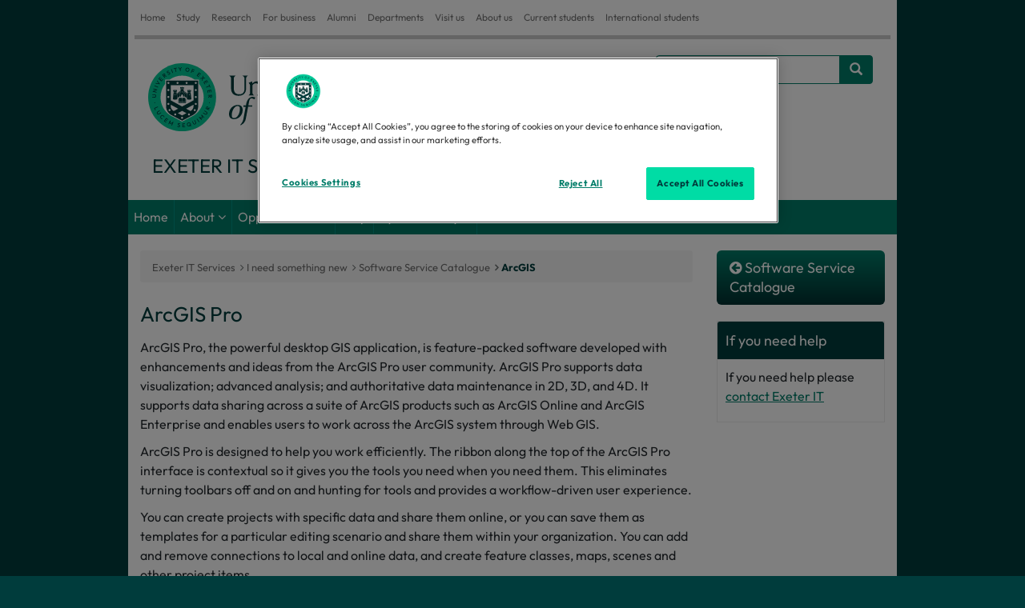

--- FILE ---
content_type: text/html; charset=UTF-8
request_url: https://www.exeter.ac.uk/departments/it/new/softwarecatalogue/arcgis/
body_size: 9975
content:

<!DOCTYPE html>
<html lang="en">
<head>
<title>ArcGIS | Exeter IT Services | University of Exeter</title>
<meta charset="utf-8">
<meta name="viewport" content="width=device-width, initial-scale=1">
<meta name="author" content="University of Exeter"/>
<link rel="canonical" href="https://www.exeter.ac.uk/departments/it/new/softwarecatalogue/arcgis/"/>


<meta property="og:title" content="ArcGIS | Exeter IT Services | University of Exeter"/>
<meta property="og:description" content=""/>
<meta property="og:image" content="https://www.exeter.ac.uk/v8media/global/images/opengraph-logo.jpg"/>

<meta property="og:type" content="website" />
<meta property="og:locale" content="en_GB"/>
<meta property="og:site_name" content="University of Exeter"/>
<meta name="twitter:title" content="ArcGIS | Exeter IT Services | University of Exeter"/>
<meta name="twitter:description" content=""/>
<meta name="twitter:card" content="summary"/>
<meta name="twitter:site" content="@uniofexeter"/>
<meta name="twitter:image" content="https://www.exeter.ac.uk/v8media/global/images/opengraph-logo.jpg"/>
<meta name="twitter:image:alt" content="The University of Exeter logo"/>
<link rel="preconnect" href="https://cdn-ukwest.onetrust.com"><link rel="preconnect" href="https://try.abtasty.com">
<link rel="preload" href="/v8media/global/css/fonts/outfit-v11-latin_latin-ext-regular.woff2" as="font" type="font/woff2" crossorigin="anonymous">
<link rel="preload" href="/v8media/global/css/fonts/outfit-v11-latin_latin-ext-700.woff2" as="font" type="font/woff2" crossorigin="anonymous">
<link rel="preload" href="/v8media/global/css/fonts/fontawesome-webfont.woff2?v=4.7.0" as="font" type="font/woff2" crossorigin="anonymous">
<link rel="preload" href="/v8media/global/css/fonts/glyphicons-halflings-regular.woff2" as="font" type="font/woff2" crossorigin="anonymous">
<link rel="preload" as="image" href="/v8media/global/images/UOE-green.svg">
<link rel="shortcut icon" href="/v8media/global/images/favicon.ico"/>
<style>
@font-face{font-display:swap;font-family:'Outfit';font-style:normal;font-weight:400;src:url('/v8media/global/css/fonts/outfit-v11-latin_latin-ext-regular.woff2') format('woff2')}
@font-face{font-display:swap;font-family:'Outfit';font-style:normal;font-weight:700;src:url('/v8media/global/css/fonts/outfit-v11-latin_latin-ext-700.woff2') format('woff2')}
@font-face{font-family:'FontAwesome';font-weight:normal;font-style:normal;src:url('/v8media/global/css/fonts/fontawesome-webfont.woff2?v=4.7.0') format('woff2')}
@font-face{font-family:'Glyphicons Halflings';src:url(/v8media/global/css/fonts/glyphicons-halflings-regular.woff2) format('woff2')}
</style>
<link rel="stylesheet" href="/v8media/global/css/bootstrap.min.css" type="text/css" media="screen" />
<link rel="stylesheet" href="/v8media/generic/css/art-branding-min.css" type="text/css" media="screen" />
<link rel="stylesheet" href="/v8media/global/css/font-awesome.min.css" type="text/css" media="screen" />
<link rel="stylesheet" href="/v8media/global/css/lite-yt-embed.css" type="text/css" media="screen" />
<script src="/v8media/global/js/lite-yt-embed.js" type="text/javascript"></script>
<style>@media (max-width:768px){.breadcrumb>a{display:none}.breadcrumb>a:first-child,.breadcrumb>a:last-child{display:inline-block!important}.expand-breadcrumb{display:inline-block!important}span.expand-breadcrumb a:before{font-family:'FontAwesome';content:" \00a0\f105\00a0";color:#878a8c}}</style>



<style>
#sub-nav{display:none}
</style>


<style>
.highlight{border:6px solid #00c896;background:#e0fff8}
</style>

<script>(function(w,d,s,l,i){w[l]=w[l]||[];w[l].push({'gtm.start':
new Date().getTime(),event:'gtm.js'});var f=d.getElementsByTagName(s)[0],
j=d.createElement(s),dl=l!='dataLayer'?'&l='+l:'';j.async=true;j.src=
'https://www.googletagmanager.com/gtm.js?id='+i+dl;f.parentNode.insertBefore(j,f);
})(window,document,'script','dataLayer','GTM-K4NS9FB');</script>
<script src="//try.abtasty.com/25815a6dd8d07c10e8a6399806c4f922.js"></script>
<script type="application/ld+json">
{
    "@context": "https://schema.org",
    "@graph": [
        {
            "@type": "CollegeOrUniversity",
            "url": "https://www.exeter.ac.uk/",
            "name": "University of Exeter",
            "logo": "https://www.exeter.ac.uk/v8media/global/images/UOE-green.svg",
            "description": "The University of Exeter combines world-class research with excellent student satisfaction, from our campuses in the South West of England, in Exeter and Cornwall.",
            "contactPoint": [ { "@type": "ContactPoint", "telephone": "+44 (0) 1392 661000", "contactType": "customer service" } ],
            "sameAs": [ "https://www.facebook.com/exeteruni", "https://twitter.com/uniofexeter", "https://www.youtube.com/user/universityofexeter", "https://www.linkedin.com/school/university-of-exeter", "https://www.instagram.com/uniofexeter/", "https://bsky.app/profile/exeter.ac.uk", "https://www.tiktok.com/@uniofexeter", "https://www.threads.com/@uniofexeter", "https://www.weibo.com/exeteruni", "https://en.wikipedia.org/wiki/University_of_Exeter", "https://www.ucas.com/explore/unis/91fd2fa0/university-of-exeter", "https://www.russellgroup.ac.uk/our-universities/university-exeter", "https://www.topuniversities.com/universities/university-exeter", "https://www.thecompleteuniversityguide.co.uk/universities/university-of-exeter", "https://www.timeshighereducation.com/world-university-rankings/university-exeter" ]
        },
        {
            "@type": "WebPage",
            "name": "ArcGIS | Exeter IT Services | University of Exeter",
            "url": "https://www.exeter.ac.uk/departments/it/new/softwarecatalogue/arcgis/",
            "dateModified": "2024-07-15",
            "lastReviewed": "2024-07-15",
            "mainEntity": { "@type": "CollegeOrUniversity", "name": "University of Exeter", "url": "https://www.exeter.ac.uk/" }
        },
        {"@type":"BreadcrumbList","name":"ArcGIS | Exeter IT Services | University of Exeter","itemListElement":[{"@type":"ListItem","position":1,"name":"Home","item":{"@id":"https://www.exeter.ac.uk/","@type":"WebPage","name":"Home"}},{"@type":"ListItem","position":2,"name":"Our departments","item":{"@id":"https://www.exeter.ac.uk/departments/","@type":"WebPage","name":"Our departments"}},{"@type":"ListItem","position":3,"name":"Exeter IT Services","item":{"@id":"https://www.exeter.ac.uk/departments/it/","@type":"WebPage","name":"Exeter IT Services"}},{"@type":"ListItem","position":4,"name":"I need something new","item":{"@id":"https://www.exeter.ac.uk/departments/it/new/","@type":"WebPage","name":"I need something new"}},{"@type":"ListItem","position":5,"name":"Software Service Catalogue","item":{"@id":"https://www.exeter.ac.uk/departments/it/new/softwarecatalogue/","@type":"WebPage","name":"Software Service Catalogue"}},{"@type":"ListItem","position":6,"name":"ArcGIS","item":{"@id":"https://www.exeter.ac.uk/departments/it/new/softwarecatalogue/arcgis/","@type":"WebPage","name":"ArcGIS"}}]}    ]
}
</script>
<script>
var saveUTMtoCookie=function(){var e=location.href.substring(location.href.indexOf("?")+1).split("&"),t={};if(e.length>0){for(var o=0;o<e.length;o++)t[e[o].split("=")[0]]=e[o].split("=")[1];for(var a in t)window.localStorage?localStorage.setItem(a,t[a]):document.cookie=a+"="+t[a]+";max-age=86400;path=/"}};window.addEventListener("load",saveUTMtoCookie);
</script>
</head>
<body>
<!-- Google Tag Manager (noscript) -->
<noscript><iframe src="https://www.googletagmanager.com/ns.html?id=GTM-K4NS9FB"
height="0" width="0" style="display:none;visibility:hidden"></iframe></noscript>
<!-- End Google Tag Manager (noscript) -->  
    <!-- get text/startbody from universal config --> 
  <header id="header-area">
  <!-- Starts -->
<div class="container">
<div class=header-top>
<div class=header-links>
<div class=navbar-header>
<button aria-label="global links"class="btn btn-navbar navbar-toggle"data-target=.header-links-collapse data-toggle=collapse tabindex=0 type=button><span class=sr-only>Global links </span><i class="fa fa-bars"></i></button>
</div>
<div class="collapse header-links-collapse navbar-collapse">
<ul class="nav navbar-nav">
<li> <a href="https://www.exeter.ac.uk/">Home</a> </li>
<li> <a href="https://www.exeter.ac.uk/study/">Study</a> </li>
<li> <a href="https://www.exeter.ac.uk/research/">Research</a> </li>
<li> <a href="https://www.exeterinnovation.com" target="_blank">For business</a> </li> 
<li> <a href="https://www.exeter.ac.uk/alumnisupporters/">Alumni</a> </li>
<li> <a href="https://www.exeter.ac.uk/departments/">Departments</a> </li>
<li> <a href="https://www.exeter.ac.uk/our-campuses/">Visit us</a> </li>
<li> <a href="https://www.exeter.ac.uk/about/">About us</a> </li>
<li> <a href="https://www.exeter.ac.uk/students/">Current students</a> </li>
<li> <a href="https://www.exeter.ac.uk/international-students/">International students</a> </li>
</ul>
</div>
</div>
</div>
    <!-- Main Header Starts -->
    <div class="main-header">
      <div class="row"> 
        <!-- Logo Starts -->
       <!-- pull in /sitetitle -->
        <div class="col-md-12"><div class="pull-left"> <a href="/departments/it/"><img width="250px" height="auto" src="//www.exeter.ac.uk/v8media/global/images/UOE-green.svg" alt="University of Exeter" id="logo" />
          
          <span id='logo-text'>Exeter IT Services</span></a></div>
          <div class="pull-right" id="right-contents">
            <div id="sm_icons">
               <p><!-- navigation object : Config PL: Get intranet links --></p>
                    <!-- pull in text/pl_social --><!-- 1 -->
             </div>
        <!-- pull in text/pl_search --> <form class="navbar-form" role="search" action="https://search.exeter.ac.uk/s/search.html" method="get"><input type="hidden" value="uoe~sp-search" name="collection"><input type="hidden" name="form" value="simple"><label for="query" class="sr-only">Search the website</label><div class="input-group"><input type="text" class="form-control" placeholder="Search website" name="query" id="query"><div class="input-group-btn"><button class="btn btn-default" type="submit"><i class="glyphicon glyphicon-search"></i></button></div> </div></form>
          </div>
        </div>
        <!-- Logo Ends --> 
      </div>
    </div>
    <!-- Main Header Ends --> 
    <!-- Main Menu Starts -->
    <nav id="main-menu" class="navbar" role="navigation"> 
      <!-- Nav Header Starts -->
      <div class="navbar-header">
        <button type="button" class="btn btn-navbar navbar-toggle" data-toggle="collapse" data-target=".navbar-cat-collapse"> <span class="sr-only">Website links </span> <i class="fa fa-bars"></i> </button>
      </div>
      <!-- Nav Header Ends --> 
      <!-- Navbar Cat collapse Starts -->
      <div class="collapse navbar-collapse navbar-cat-collapse">
          <!-- navigation object : get menu from universal configurator--><ul class='nav navbar-nav'><li><a href="/departments/it/">Home</a></li><li><a href="/departments/it/about/">About</a>
<ul class="multilevel-linkul-0">
<li><a href="/departments/it/about/introductiontoitservices/">Introduction to IT Services</a></li>
<li><a href="/departments/it/about/itpartners/">IT Partners</a></li>
<li><a href="/departments/it/about/bts/">Business Technology Services</a></li>
<li><a href="/departments/it/about/policies/">IT Policies and Guidance</a></li>

</ul>

</li><li><a href="/departments/it/opportunities/">Opportunities</a>
<ul class="multilevel-linkul-0">
<li><a href="/departments/it/opportunities/schooloutreachprogramme/">School Outreach Programme</a></li>

</ul>

</li><li><a href="/departments/it/help/">Help</a></li><li><a href="/departments/it/cybersecurity/">Cybersecurity</a>
<ul class="multilevel-linkul-0">
<li><a href="/departments/it/cybersecurity/">About cybersecurity</a></li>
<li><a href="/departments/it/cybersecurity/mfa/">Multi-factor Authentication</a></li>
<li><a href="/departments/it/cybersecurity/phishing/">Phishing</a></li>
<li><a href="/departments/it/cybersecurity/passwords/">Passwords</a></li>
<li><a href="/departments/it/cybersecurity/encryption/">Encryption</a></li>
<li><a href="/departments/it/cybersecurity/travel/">Travel</a></li>
<li><a href="/departments/it/cybersecurity/policy/">Policies</a></li>

</ul>

</li></ul><!-- level4 -->
      </div>
      <!-- Navbar Cat collapse Ends --> 
    </nav>
    <!-- Main Menu Ends --> 
  </div>
  <!-- Ends --> 
</header>
      <div class="container" id="main-content">
  <div class="row"> 
    <!-- Sidebar Starts -->
    <div class="col-sm-3 col-sm-push-9" id="right-col">
      <div class="panel panel-default" id="sub-nav">
        <div class="panel-body">
          <div class="navbar-header">
            <button type="button" class="btn btn-navbar navbar-toggle" data-toggle="collapse" data-target=".sub-nav-links"> <span class="sr-only">Section links </span> <i class="fa fa-bars"></i> </button>
          </div>
          <div class="collapse navbar-collapse sub-nav-links">
            		<!-- navigation object : universal config  Sub nav --><ul class='menu'></ul>          
            </div>
      </div>
        </div>
        <!-- navigation object : Right column --><a href="
	/departments/it/new/softwarecatalogue/ 
" onclick="_gaq.push(['_trackEvent', 'Software Service Catalogue button clicked', '/departments/'])" class="btn btn-default btn-lg  btn-block highlight-button">

<i class="fa fa-arrow-circle-left"></i> 
Software Service Catalogue
<!-- 
<i class="fa fa-arrow-circle-right"></i>
 -->
</a>  

  <div class="right-panel panel panel-default ">
  
  
         <div class='panel-heading'>If you need help</div>
          

        	<div class="panel-body">
         
         
         
         
         
         
         
         
         
         
           
         <p>If you need help please <a href="https://www.exeter.ac.uk/itservicedesk">contact&nbsp;Exeter IT</a></p>
         
         
         
           
           
           
        	</div>
      </div>


    </div>
    <!-- Sidebar Ends --> 
    <!-- Primary Content Starts -->
    <div class="col-sm-9 col-sm-pull-3" id="left-col">
      <!-- navigation object : Breadcrumb nav from universal config text/pl_breadcrumb --><!--3--><div class='breadcrumb'><a href="/departments/it/">Exeter IT Services</a><a href="/departments/it/new/">I need something new</a><a href="/departments/it/new/softwarecatalogue/">Software Service Catalogue</a><a href="/departments/it/new/softwarecatalogue/arcgis/">ArcGIS</a></div>
      <h1>ArcGIS Pro</h1>        
            <!-- navigation object : Left column --><p>ArcGIS Pro, the powerful desktop GIS application, is feature-packed software developed with enhancements and ideas from the ArcGIS Pro user community. ArcGIS Pro supports data visualization; advanced analysis; and authoritative data maintenance in 2D, 3D, and 4D. It supports data sharing across a suite of ArcGIS products such as ArcGIS Online and ArcGIS Enterprise and enables users to work across the ArcGIS system through Web GIS.</p> 
<p>ArcGIS Pro is designed to help you work efficiently. The ribbon along the top of the ArcGIS Pro interface is contextual so it gives you the tools you need when you need them. This eliminates turning toolbars off and on and hunting for tools and provides a workflow-driven user experience.</p> 
<p>You can create projects with specific data and share them online, or you can save them as templates for a particular editing scenario and share them within your organization. You can add and remove connections to local and online data, and create feature classes, maps, scenes and other project items.</p><!-- Accordion starts --> 
<span id="d.en.455984"></span>
<div class="panel-group accordion" id="accordion0"><div class="panel panel-default">
    <div class="panel-heading" data-toggle="collapse" data-target="#collapse0-1" data-parent="#accordion0">
      <p class="panel-title">
      <span id="d.en.455980"></span>
        <a class="accordion-toggle" href="#1">
          Retirement of ArcGIS Desktop (ArcMAP)
        </a><i class="indicator glyphicon glyphicon-chevron-down  pull-right"></i>
      </p>
    </div>
    <div id="0-1" class="panel-collapse collapse">
      <div class="panel-body">
<p>ESRI, the developers of ArcGIS, have announced that ArcGIS Desktop (also known as ArcMAP) will shortly be retired and is no longer being developed.&nbsp; In preparation for this, from Summer 2023 ArcGIS Desktop will no longer be available on University computers and only ArcGIS Pro will be available.&nbsp; Teaching materials and ArcGIS projects will need to be updated and migrated from the older application into ArcGIS Pro.</p> 
<h3>Migrating your work to ArcGIS Pro</h3> 
<p>You can take existing maps from ArcGIS Desktop (ArcMAP) directly into ArcGIS Pro. There is no need to re-create maps and layouts—simply import your map documents (.mxd), scenes (.sxd), and globes (.3DD) into ArcGIS Pro and save them as projects (.aprx). They will look just as they did in ArcMap with the same layouts and symbology. Actually, maps created in ArcMap may look even better after being imported because ArcGIS Pro uses anti-aliasing so lines and text are more crisp and clean.<br> For a more detailed guide on migrating to ArcGIS please see the <a href="https://www.esri.com/en-us/arcgis/products/arcgis-pro/resources">Esri migrate from ArcMap</a></p>

</div>
</div>
</div>

<div class="panel panel-default">
    <div class="panel-heading" data-toggle="collapse" data-target="#collapse0-2" data-parent="#accordion0">
      <p class="panel-title">
      <span id="d.en.455983"></span>
        <a class="accordion-toggle" href="#2">
          ArcGIS Pro vs ArcGIS Desktop
        </a><i class="indicator glyphicon glyphicon-chevron-down  pull-right"></i>
      </p>
    </div>
    <div id="0-2" class="panel-collapse collapse">
      <div class="panel-body">
<table border="0"> 
 <tbody> 
  <tr> 
   <td>&nbsp;</td> 
   <td>ArcGIS Pro</td> 
   <td>ArcGIS Desktop (ArcMAP)</td> 
  </tr> 
  <tr> 
   <td>Code</td> 
   <td> <p>64 bit Application</p> <p>Can use larger file sizes (over 4Gb)</p> </td> 
   <td> <p>32 bit application&nbsp;</p> <p>Maximum file size 4Gb</p> </td> 
  </tr> 
  <tr> 
   <td>Project file</td> 
   <td>.apx (ArcGIS Pro Project) but can import .mxd files from ArcMAP</td> 
   <td>.mxd files only and cannot import .apx files</td> 
  </tr> 
  <tr> 
   <td>Licence</td> 
   <td>Named user subscriptions which includes full access to ArcGIS Online Cloud service</td> 
   <td>Desktop Application only licence</td> 
  </tr> 
  <tr> 
   <td>3D</td> 
   <td>3D integrated into the programe</td> 
   <td>ArcScene and ArcGloube are stand-alone programs</td> 
  </tr> 
  <tr> 
   <td>Catalog</td> 
   <td>Incorporates catalog functions</td> 
   <td>Standalone ArcCatalog program</td> 
  </tr> 
  <tr> 
   <td>Interface</td> 
   <td>Contextual Ribbons similar to MS Office applications</td> 
   <td>Toolbars need to be manually turned on and off</td> 
  </tr> 
  <tr> 
   <td>Cloud</td> 
   <td>Integrated with ArcGIS online</td> 
   <td>Generally not integrated with ArcGIS Online</td> 
  </tr> 
  <tr> 
   <td>Layouts</td> 
   <td>Multiple Layouts for single projects</td> 
   <td>Only 1 map per project</td> 
  </tr> 
  <tr> 
   <td>Geodatabase</td> 
   <td>Created a project folder that includes a new default gdb for that project, along with the aprx. file and toolbox for tools you create</td> 
   <td>Default gdb in your Windows profile directory, same as all Map Documents</td> 
  </tr> 
 </tbody> 
</table>

</div>
</div>
</div>

<div class="panel panel-default">
    <div class="panel-heading" data-toggle="collapse" data-target="#collapse0-3" data-parent="#accordion0">
      <p class="panel-title">
      <span id="d.en.455981"></span>
        <a class="accordion-toggle" href="#3">
          ArcGIS Pro vs QGIS 3
        </a><i class="indicator glyphicon glyphicon-chevron-down  pull-right"></i>
      </p>
    </div>
    <div id="0-3" class="panel-collapse collapse">
      <div class="panel-body">
<p>QGIS 3 is a free and Open Source Geographic Information System which allows you to create, edit, visualise, analyse and publish geospatial information on Windows, MacOS, Linux, FreeBSD and mobile devices</p> 
<table border="0"> 
 <tbody> 
  <tr> 
   <td>&nbsp;</td> 
   <td>ArcGIS Pro</td> 
   <td>QGIS 3</td> 
  </tr> 
  <tr> 
   <td><strong>User Interface</strong></td> 
   <td>Modern and streamlined user interface</td> 
   <td>More traditional interface</td> 
  </tr> 
  <tr> 
   <td><strong>Analysis Tools</strong></td> 
   <td>Advanced geoprocessing and analysis tools</td> 
   <td>A simpler set of tools</td> 
  </tr> 
  <tr> 
   <td><strong>3D visualization</strong></td> 
   <td>Advanced 3D visualization capabilities</td> 
   <td>3D visualization capabilities</td> 
  </tr> 
  <tr> 
   <td><strong>Integration</strong></td> 
   <td>Works seamlessly with other Esri products</td> 
   <td>Better integration with open-source tools including GRASS GIS, SAGA GIS and GDAL</td> 
  </tr> 
  <tr> 
   <td><strong>Licensing</strong></td> 
   <td>Commercially Licenced Software</td> 
   <td>Open Source</td> 
  </tr> 
  <tr> 
   <td><strong>Mobile Compatibilty</strong></td> 
   <td>Allows users to work on projects on their mobile devices</td> 
   <td>Various third-party touch optimized apps allow you to take QGIS into the field including QFIELD</td> 
  </tr> 
  <tr> 
   <td><strong>Compatible Platforms</strong></td> 
   <td>Windows exclusive application</td> 
   <td>Available on Windows, MacOS and Linux systems</td> 
  </tr> 
  <tr> 
   <td><strong>Support and Community</strong></td> 
   <td>Technical Support directly from ESRI, the developer</td> 
   <td>Online user Community</td> 
  </tr> 
  <tr> 
   <td><strong>Learning Curve</strong></td> 
   <td>May be more difficult to learn for users new to GIS due to it's advanced interface</td> 
   <td>Simpler user interface and a smoother learning curve</td> 
  </tr> 
  <tr> 
   <td><strong>Online work compatibilites</strong></td> 
   <td>ArcGIS Pro is designed to work seamlessly with ArcGIS Online and ArcGIS Enterprise allowing users to work on projects online</td> 
   <td>Does not have built-in capability for working online, although there are some plugins available to enable online work</td> 
  </tr> 
  <tr> 
   <td><strong>Compatbilities with databases</strong></td> 
   <td>Wide variety of databases including Oracle, SQL Server, and PostgreSQL</td> 
   <td>More limited compatibility</td> 
  </tr> 
  <tr> 
   <td><strong>Scalability</strong></td> 
   <td>Scalable and can handle larger and complex spatial data</td> 
   <td>Less scalable than ArcGIS Pro.</td> 
  </tr> 
  <tr> 
   <td><strong>Language support</strong></td> 
   <td>Full support for several languages</td> 
   <td>Support for a wide variety of languages but some aspects may not be fully translated</td> 
  </tr> 
  <tr> 
   <td><strong>Software updates</strong></td> 
   <td>Regular software updates and feature enhancements</td> 
   <td>Less frequent software updates and feature enhancements</td> 
  </tr> 
 </tbody> 
</table> 
<p>A more detailed comparison between ArcGIS Pro &amp; QGIS 3 can be found on <a href="https://gisgeography.com/arcgis-pro-vs-qgis-3/%20">GIS Geography</a>.</p>

</div>
</div>
</div>

</div>
<!-- Accordion ends -->
      </div>
      <!-- Primary Content Ends --><!-- <span id="d.en.455984"></span> --><!-- <span id="d.en.455980"></span> --><!-- <span id="d.en.455983"></span> --><!-- <span id="d.en.455981"></span> --><!-- <span id="d.en.455979"></span> --></div>
<!-- #sub-content -->
<div class="row">
<!-- navigation object : Sub content -->
</div>
<!-- /#sub-content -->
<footer id="footer-area"> 
  <div class="footer-links"> 
    	<div class="pw-widget pw-counter-horizontal">			
            <a class="pw-button-facebook pw-look-native"></a>			
            <a class="pw-button-twitter pw-look-native"></a>			
            <a class="pw-button-linkedin pw-look-native"></a>			
            <a class="pw-button-post-share"></a>		
        </div>
        <div class="pw-widget pw-size-medium pw-counter-show">			
            <a class="pw-button-facebook"></a>			
            <a class="pw-button-twitter"></a>			
            <a class="pw-button-email"></a>			
            <a class="pw-button-post"></a>		
        </div>
       
<p><a href="https://www.exeter.ac.uk/about/oursite/">Using our site</a> | <a href="https://www.exeter.ac.uk/about/oursite/accessibility/">Accessibility</a> | <a href="https://www.exeter.ac.uk/about/oursite/dataprotection/foi/">Freedom of Information</a> | <a href="https://www.exeter.ac.uk/about/oursite/dataprotection/">Data Protection</a> | <a href="https://www.exeter.ac.uk/about/oursite/copyright/">Copyright & disclaimer</a> | <a href="https://www.exeter.ac.uk/about/oursite/privacy/">Privacy & cookies</a> | <a href="javascript:" onclick="Optanon.ToggleInfoDisplay()" class="ot-sdk-show-settings">Cookie settings</a></p>
</div>
<div class="copyright"> 
<p>Copyright <a href="https://www.exeter.ac.uk">University of Exeter</a>. All rights reserved.</p>
</div>
</footer>
</div>
<!-- /#main-content -->
<script src="/v8media/global/js/jquery-2.2.4.min.js" type="text/javascript"></script>
<script src="/v8media/global/js/bootstrap.min.js" type="text/javascript"></script>
<script defer>
(function(e,t,n){var r=e();e.fn.dropdownHover=function(n){if("ontouchstart"in document)return this;r=r.add(this.parent());return this.each(function(){function h(e){r.find(":focus").blur();l.instantlyCloseOthers===!0&&r.removeClass("open");t.clearTimeout(c);s.addClass("open");i.trigger(a)}var i=e(this),s=i.parent(),o={delay:500,instantlyCloseOthers:!0},u={delay:e(this).data("delay"),instantlyCloseOthers:e(this).data("close-others")},a="show.bs.dropdown",f="hide.bs.dropdown",l=e.extend(!0,{},o,n,u),c;s.hover(function(e){if(!s.hasClass("open")&&!i.is(e.target))return!0;h(e)},function(){c=t.setTimeout(function(){s.removeClass("open");i.trigger(f)},l.delay)});i.hover(function(e){if(!s.hasClass("open")&&!s.is(e.target))return!0;h(e)});s.find(".dropdown-submenu").each(function(){var n=e(this),r;n.hover(function(){t.clearTimeout(r);n.children(".dropdown-menu").show();n.siblings().children(".dropdown-menu").hide()},function(){var e=n.children(".dropdown-menu");r=t.setTimeout(function(){e.hide()},l.delay)})})})};e(document).ready(function(){e('[data-hover="dropdown"]').dropdownHover()})})(jQuery,this);
</script>
<script>  
$(document).ready(function() {
    // highlight current section in sub nav
	$('ul.multilevel-linkul-0').prev('a').addClass('subnav_highlight')
  // move right panels under main contents on handhelds
    checkSize();
    $(window).resize(checkSize);
	function checkSize(){
		if ($(".collapse").css("display") == "none" ){
			$("#right-col .highlight-button").appendTo("#left-col");
			$("#right-col .panel").appendTo("#left-col");
			$("#left-col #sub-nav").appendTo("#right-col");
		}else{
			$("#left-col .highlight-button").appendTo("#right-col");
			$("#left-col .right-panel").appendTo("#right-col");
		}
	}
  // fix T4 dropdown menus
   $("#main-menu ul li:has(ul)").addClass("dropdown");
   $(".currentbranch0").contents().unwrap(); 
   $("#main-menu li.dropdown>a:first-child").addClass("dropdown-toggle");
  $("#main-menu li.dropdown>a:first-child").attr("data-hover", "dropdown");
  $("#main-menu li.dropdown>a:first-child").attr("data-toggle", "dropdown");
   $("#main-menu li.dropdown ul").addClass("dropdown-menu");
  // # hrefs in top tier drop downs so phone users can access drop downs
  $("li.dropdown a.dropdown-toggle").attr("href", "#")
  $("#main-menu").css("visibility", "visible");
});
 // Mobile friendly breadcrumb
$(document).ready(function () {
  if ($(window).width() <= 768) {
    // Hide all breadcrumb items except for the first and last
    $('.breadcrumb > a:not(:first-child):not(:last-child)').hide();
    $('.breadcrumb > a:first-child').after('<span class="expand-breadcrumb" style="padding: 0 5px; color: #ccc;"> <a href="#">...</a></span>');
  }
  $(document).on('click', '.expand-breadcrumb a', function (e) {
    e.preventDefault();
    $('.breadcrumb > a:not(:first-child):not(:last-child)').slideToggle();
  });
});
// /Mobile friendly breadcrumb
</script>
<!-- navigation object : Footer code -->
<script>
document.addEventListener("DOMContentLoaded",function(){function e(e){let t=e.target,o=t.closest('#accordion0 .panel-heading'),n=o.querySelector("i.indicator");n&&(n.classList.toggle("glyphicon-chevron-up"),n.classList.toggle("glyphicon-chevron-down"))}let t=document.location.toString();if(t.match("#")){let o=t.split("#")[1],n=document.getElementById(o);n&&n.classList.add("in")}let a=document.querySelectorAll(".accordion");a.forEach((e,t)=>{e.setAttribute("id","ac"+t);let o=e.querySelectorAll(".panel");o.forEach((e,o)=>{let n=e.querySelector(".panel-heading"),a=e.querySelector(".accordion-toggle"),c=e.querySelector(".panel-collapse");n&&(n.setAttribute("data-target",`#ac${t}a${o}`),n.setAttribute("data-parent",`#ac${t}`)),a&&a.setAttribute("href",`#a${o}`),c&&c.setAttribute("id",`ac${t}a${o}`)})});let c=document.querySelector('#accordion0');c&&(c.addEventListener("hidden.bs.collapse",e),c.addEventListener("shown.bs.collapse",e))});

// open named anchor if specified in url
(function($){
  $(function(){
    var rawHash = window.location.hash;
    if (!rawHash) return;
    var id = rawHash.slice(1);
    try { id = decodeURIComponent(id); } catch(e) {}

    // find element by id
    function findById(id) {
      var dom = document.getElementById(id);
      if (dom) return $(dom);
      // fallback: attribute selector (escape double quotes if present)
      var safe = id.replace(/"/g, '\\"');
      var $byAttr = $('[id="' + safe + '"]');
      return $byAttr.length ? $byAttr.first() : $();
    }

    function openPanelForElement($el) {
      if (!$el || !$el.length) return false;

      // find the collapse container that wraps the panel body
      var $collapse = $el.closest('.panel-collapse');
      if (!$collapse.length) {
        // fallback: find panel ancestor then its collapse child
        var $panel = $el.closest('.panel');
        if ($panel.length) $collapse = $panel.find('.panel-collapse').first();
      }
      if (!$collapse.length) return false;

      // show the collapse, then scroll when it finishes opening
      $collapse.collapse('show');
      $collapse.one('shown.bs.collapse', function () {
        // small delay so layout has settled
        setTimeout(function(){
          $('html,body').animate({ scrollTop: $el.offset().top - 80 }, 350);
        }, 40);
      });

      // if it was already open, just scroll immediately
      if ($collapse.hasClass('in') || $collapse.attr('aria-expanded') === 'true') {
        $('html,body').animate({ scrollTop: $el.offset().top - 80 }, 350);
      }
      return true;
    }

    // Try immediately; if element not present yet, poll for a short time (useful in CMS previews)
    var tries = 0, maxTries = 25, delay = 160;
    (function tryOpen(){
      var $target = findById(id);
      if ($target.length && openPanelForElement($target)) return;
      tries++;
      if (tries <= maxTries) {
        setTimeout(tryOpen, delay);
      } else {
        // final fallback: try matching a toggle link with href="#id"
        var $link = $('a.accordion-toggle[href="#' + id.replace(/"/g,'\\"') + '"]');
        if ($link.length) {
          var dt = $link.closest('.panel-heading').data('target') || $link.attr('data-target') || $link.attr('href');
          if (dt) $(dt).collapse('show');
        }
      }
    })();
  });
})(jQuery);
</script>


<!-- get text/endbody from universal config --> 
<script>
$(document).ready(function() { 
    // open specific accordion entry if directly linked to
var url = document.location.toString();
if ( url.match('#') ) {
    $('#'+url.split('#')[1]).addClass('in');
}
});
$(document).ready(function() {
// append utm_term value to any anchors that direct users to a Gecko form
var utmTermValue = localStorage.getItem("_a_id");
// loop through links in case there are more than one
$('a[href*="https://app.geckoform.com/public/"]').each(function() { $(this).prop('href', $(this).prop('href') + "/?utm_term=" + utmTermValue); });
// append utm_term value to any gecko form embeds
var scriptTag = $("#gecko-form-embed-script");
var scriptUrl = scriptTag.attr("src") + "&utm_term=" + utmTermValue;
scriptTag.attr("src", scriptUrl);
$( "iframe[id*='gecko-form-iframe-embed']" ).attr('src', $( "iframe[id*='gecko-form-iframe-embed']" ).prop('src') + "&utm_term=" + utmTermValue);
});  
</script>
<script>
window._monsido=window._monsido||{token:"Tmau_RWSXwFGWEJp6JjVTQ",statistics:{enabled:!0,cookieLessTracking:!1,documentTracking:{enabled:!1,documentCls:"monsido_download",documentIgnoreCls:"monsido_ignore_download",documentExt:[]}},heatmap:{enabled:!0},pageCorrect:{enabled:!0}};
</script>
<!-- navigation object --><!-- 61704 -->
<script async src="https://app-script.monsido.com/v2/monsido-script.js"></script>
<script type="text/javascript" defer="defer" src="https://extend.vimeocdn.com/ga4/203557565.js">
</body>
</html>